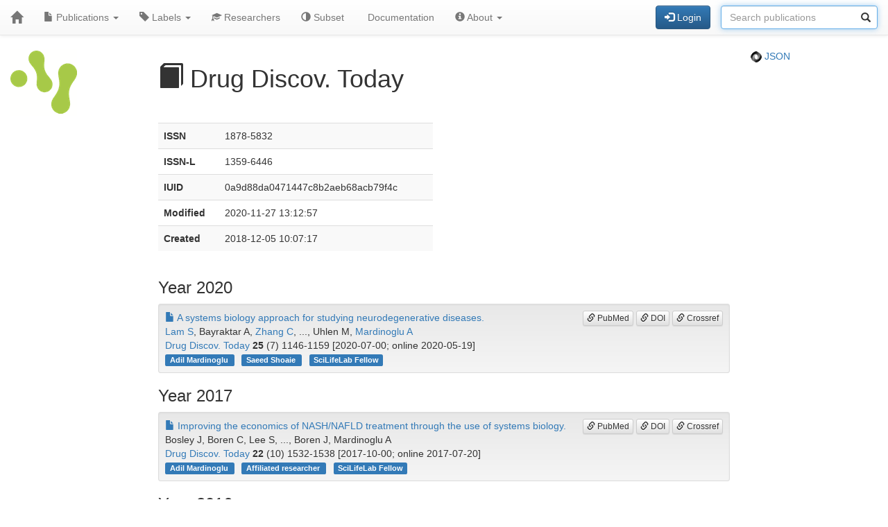

--- FILE ---
content_type: text/html; charset=UTF-8
request_url: https://publications-affiliated.scilifelab.se/journal/Drug%20Discov.%20Today
body_size: 13373
content:
<!DOCTYPE html>
<html lang="en">
<head>
<meta charset="UTF-8">
<meta http-equiv="X-UA-Compatible" content="IE=edge">
<meta name="viewport" content="width=device-width, initial-scale=1">
<title>Drug Discov. Today</title>
<link rel="shortcut icon" href="/site/favicon">
<link rel="stylesheet" href="https://code.jquery.com/ui/1.12.1/themes/base/jquery-ui.css">
<link rel="stylesheet" crossorigin="anonymous"
href="https://stackpath.bootstrapcdn.com/bootstrap/3.4.1/css/bootstrap.min.css"
integrity="sha384-HSMxcRTRxnN+Bdg0JdbxYKrThecOKuH5zCYotlSAcp1+c8xmyTe9GYg1l9a69psu">
<link rel="stylesheet" crossorigin="anonymous"
href="https://stackpath.bootstrapcdn.com/bootstrap/3.4.1/css/bootstrap-theme.min.css"
integrity="sha384-6pzBo3FDv/PJ8r2KRkGHifhEocL+1X2rVCTTkUfGk7/0pbek5mMa1upzvWbrUbOZ">
<link rel="stylesheet" crossorigin="anonymous"
href="https://cdn.datatables.net/v/bs/jqc-1.12.4/dt-1.11.3/datatables.min.css">
<link rel="stylesheet" href="/static/publications.css?v=c87f8d7027cfcb2eab639eebd64415e0945af8abb1bc1fa8ef27ee01b2525ba428ce4c043527bdb1213e92c9b653ea4e19408d36260519623ea6b821ff6e248e">
</head>
<body>
<nav class="navbar navbar-default navbar-static-top">
<div class="container-fluid">
<div class="navbar-header">
<button type="button" class="navbar-toggle"
data-toggle="collapse" data-target="#myNavbar">
<span class="icon-bar"></span>
<span class="icon-bar"></span>
<span class="icon-bar"></span>
</button>
<a href="/"
class="navbar-brand"
title="Home">
<span class="glyphicon glyphicon-home"></span>
</a>
</div>
<div class="collapse navbar-collapse" id="myNavbar">
<ul class="nav navbar-nav">
<li class="dropdown">
<a class="dropdown-toggle" data-toggle="dropdown" href="#">
<span class="glyphicon glyphicon-file"></span> Publications
<span class="caret"></span>
</a>
<ul class="dropdown-menu">
 
<li>
<a href="/publications/csv">
<span class="glyphicon glyphicon-download-alt"></span> Download CSV
</a>
</li>
<li>
<a href="/publications/xlsx">
<span class="glyphicon glyphicon-download-alt"></span> Download XLSX
</a>
</li>
<li>
<a href="/publications/txt">
<span class="glyphicon glyphicon-download-alt"></span> Download TXT
</a>
</li>
<li class="divider"></li>
<li class="dropdown-header">
<span class="glyphicon glyphicon-list-alt"></span> Tables
</li>

<li>
<a href="/publications/table/2025">
2025 (118)
</a>
</li>

<li>
<a href="/publications/table/2024">
2024 (176)
</a>
</li>

<li>
<a href="/publications/table/2023">
2023 (228)
</a>
</li>

<li>
<a href="/publications/table/2022">
2022 (263)
</a>
</li>

<li>
<a href="/publications/table/2021">
2021 (274)
</a>
</li>

<li>
<a href="/publications/table/2020">
2020 (192)
</a>
</li>

<li>
<a href="/publications/table/2019">
2019 (168)
</a>
</li>

<li>
<a href="/publications/table/2018">
2018 (584)
</a>
</li>

<li>
<a href="/publications/table/2017">
2017 (796)
</a>
</li>

<li>
<a href="/publications/table/2016">
2016 (759)
</a>
</li>

<li>
<a href="/publications/table/2015">
2015 (648)
</a>
</li>

<li>
<a href="/publications/table/2014">
2014 (589)
</a>
</li>

<li>
<a href="/publications/table/2013">
2013 (461)
</a>
</li>

<li>
<a href="/publications/table/2012">
2012 (331)
</a>
</li>

<li>
<a href="/publications/table/2011">
2011 (191)
</a>
</li>

<li>
<a href="/publications/table/2010">
2010 (70)
</a>
</li>

<li>
<a href="/publications/table/2009">
2009 (38)
</a>
</li>

<li>
<a href="/publications/table/2008">
2008 (39)
</a>
</li>

<li>
<a href="/publications/table/2007">
2007 (13)
</a>
</li>

<li>
<a href="/publications/table/2006">
2006 (19)
</a>
</li>

<li>
<a href="/publications/table/2005">
2005 (9)
</a>
</li>

<li>
<a href="/publications/table/2004">
2004 (3)
</a>
</li>

<li>
<a href="/publications/table/2003">
2003 (2)
</a>
</li>

<li>
<a href="/publications/table/2002">
2002 (1)
</a>
</li>
 
<li>
<a href="/publications/table">
All (5972)
</a>
</li>
</ul>
</li>
<li class="dropdown">
<a class="dropdown-toggle" data-toggle="dropdown" href="#">
<span class="glyphicon glyphicon-tag"></span>
Labels
<span class="caret"></span>
</a>
<ul class="dropdown-menu">
<li>
<a href="/labels">
<span class="glyphicon glyphicon-list"></span>
Labels list
</a>
</li>
<li>
<a href="/labels/table">
<span class="glyphicon glyphicon-list-alt"></span>
Labels table
</a>
</li>
 
</ul>
</li>
<li class="dropdown">

<a href="/researchers">
<span class="glyphicon glyphicon-education"></span> Researchers
</a>
 
</li>
<li class="dropdown">
<a href="/subset">
<span class="glyphicon glyphicon-adjust"></span> Subset
</a>
</li>
 
 
<li class="dropdown">
<a href="/documentation">
<span class="glyphicon glyphicon-info"></span> Documentation
</a>
</li>
<li class="dropdown">
<a class="dropdown-toggle" data-toggle="dropdown" href="#">
<span class="glyphicon glyphicon-info-sign"></span> About
<span class="caret"></span>
</a>
<ul class="dropdown-menu">
<li>
<a href="/contact">
<span class="glyphicon glyphicon-bullhorn"></span> Contact
</a>
</li>
<li>
<a href="/software">
<span class="glyphicon glyphicon-briefcase"></span> Software
</a>
</li>
</ul>
</li>
</ul>
<div>
<ul class="nav navbar-nav navbar-right">

<li>
<div class="navbar-btn">
<a href="/login"
role="button" class="btn btn-primary">
<span class="glyphicon glyphicon-log-in"></span> Login
</a>
</div>
</li>
 

<li>
<form action="/search"
role="form" class="navbar-form form-inline"
method="GET">
<div class="form-group has-feedback">
<input type="search" id="terms" name="terms"
class="form-control"
placeholder="Search publications">
<span class="glyphicon glyphicon-search form-control-feedback"></span>
</div>
</form>
</li>
 
</ul>
</div>
</div>
</div>
</nav>
<div class="container-fluid">

<div class="row">
<div class="col-md-2">
<img src="/site/icon"
class="img-responsive"
style="padding-bottom: 10px;"
title="SciLifeLab Affiliated and Fellows Publications">
</div>
<div class="col-md-8">

<h1>
<span class="glyphicon glyphicon-book"></span>
Drug Discov. Today
</h1>

</div>
<div class="col-md-2">

<p>
<a href="/journal/Drug%20Discov.%20Today.json">
<img src="/static/json.png?v=eb5df5f8bda7bdf49db397bc5eadea8dd2698617c0773b83c29f587879ce9d9e453810e2dcc1185d90aae38ee6339a8b7e982a915743db0912dc7015e0c6ce0e">
JSON
</a>
</p>

</div>
</div>
 


 
 
 


 
 
 

<div class="row">
<div class="col-md-2">

 
</div>
<div class="col-md-8">

<div class="row">
<div class="col-md-6">
<table class="table table-striped">
<tr>
<th>ISSN</th>
<td>1878-5832</td>
</tr>
<tr>
<th>ISSN-L</th>
<td>1359-6446</td>
</tr>

<tr>
<th>IUID</th>
<td>0a9d88da0471447c8b2aeb68acb79f4c</td>
</tr>
<tr>
<th>Modified</th>
<td class="localtime">2020-11-27T13:12:57.860Z</td>
</tr>
<tr>
<th>Created</th>
<td class="localtime">2018-12-05T10:07:17.747Z</td>
</tr>
</table>
</div>
</div>
<div class="row">
<div class="col-md-12">





<h3>Year 2020</h3>


<div class="well well-sm">
<div class="pull-right">

<a class="btn btn-default btn-xs" role="button" target="_" href="https://pubmed.ncbi.nlm.nih.gov/32442631/"><span class="glyphicon glyphicon-link"></span> PubMed</a>
<a class="btn btn-default btn-xs" role="button" target="_" href="https://doi.org/10.1016/j.drudis.2020.05.010"><span class="glyphicon glyphicon-link"></span> DOI</a>
<a class="btn btn-default btn-xs" role="button" target="_" href="https://search.crossref.org/?q=10.1016/j.drudis.2020.05.010"><span class="glyphicon glyphicon-link"></span> Crossref</a>
</div>
<div>
<a href="/publication/f49130a50d824eb08655e7efdc950c33">
<span class="glyphicon glyphicon-file"></span>
A systems biology approach for studying neurodegenerative diseases.
</a>
</div>
<div>
<a href="/researcher/bdf5adecfed749b4a66cdda5cd08ee24">Lam S</a>, Bayraktar A, <a href="/researcher/f46e4161be08458994efddb75ed75874">Zhang C</a>, ..., Uhlen M, <a href="/researcher/ca58bf2d214047e0ae5e38a42a0f2808">Mardinoglu A</a>
</div>
<div>
<a href="/journal/Drug%20Discov.%20Today">Drug Discov. Today</a> <strong>25</strong> (7) 1146-1159
[2020-07-00; online 2020-05-19]

</div>
<div>


<a class="label label-primary margin-r1"
href="/label/Adil%20Mardinoglu">
Adil Mardinoglu

</a>

<a class="label label-primary margin-r1"
href="/label/Saeed%20Shoaie">
Saeed Shoaie

</a>

<a class="label label-primary margin-r1"
href="/label/SciLifeLab%20Fellow">
SciLifeLab Fellow

</a>

</div>
</div>




<h3>Year 2017</h3>


<div class="well well-sm">
<div class="pull-right">

<a class="btn btn-default btn-xs" role="button" target="_" href="https://pubmed.ncbi.nlm.nih.gov/28736156/"><span class="glyphicon glyphicon-link"></span> PubMed</a>
<a class="btn btn-default btn-xs" role="button" target="_" href="https://doi.org/10.1016/j.drudis.2017.07.005"><span class="glyphicon glyphicon-link"></span> DOI</a>
<a class="btn btn-default btn-xs" role="button" target="_" href="https://search.crossref.org/?q=10.1016/j.drudis.2017.07.005"><span class="glyphicon glyphicon-link"></span> Crossref</a>
</div>
<div>
<a href="/publication/30f6be792c054490bd3580807e29d28a">
<span class="glyphicon glyphicon-file"></span>
Improving the economics of NASH/NAFLD treatment through the use of systems biology.
</a>
</div>
<div>
Bosley J, Boren C, Lee S, ..., Boren J, Mardinoglu A
</div>
<div>
<a href="/journal/Drug%20Discov.%20Today">Drug Discov. Today</a> <strong>22</strong> (10) 1532-1538
[2017-10-00; online 2017-07-20]

</div>
<div>


<a class="label label-primary margin-r1"
href="/label/Adil%20Mardinoglu">
Adil Mardinoglu

</a>

<a class="label label-primary margin-r1"
href="/label/Affiliated%20researcher">
Affiliated researcher

</a>

<a class="label label-primary margin-r1"
href="/label/SciLifeLab%20Fellow">
SciLifeLab Fellow

</a>

</div>
</div>




<h3>Year 2016</h3>


<div class="well well-sm">
<div class="pull-right">

<a class="btn btn-default btn-xs" role="button" target="_" href="https://pubmed.ncbi.nlm.nih.gov/27373760/"><span class="glyphicon glyphicon-link"></span> PubMed</a>
<a class="btn btn-default btn-xs" role="button" target="_" href="https://doi.org/10.1016/j.drudis.2016.06.026"><span class="glyphicon glyphicon-link"></span> DOI</a>
<a class="btn btn-default btn-xs" role="button" target="_" href="https://search.crossref.org/?q=10.1016/j.drudis.2016.06.026"><span class="glyphicon glyphicon-link"></span> Crossref</a>
</div>
<div>
<a href="/publication/e6e3e9af2f1a409ca33a16d34c127713">
<span class="glyphicon glyphicon-file"></span>
Open for collaboration: an academic platform for drug discovery and development at SciLifeLab.
</a>
</div>
<div>
Arvidsson PI, Sandberg K, Forsberg-Nilsson K
</div>
<div>
<a href="/journal/Drug%20Discov.%20Today">Drug Discov. Today</a> <strong>21</strong> (10) 1690-1698
[2016-10-00; online 2016-06-29]

</div>
<div>


<a class="label label-primary margin-r1"
href="/label/Affiliated%20researcher">
Affiliated researcher

</a>

</div>
</div>




<h3>Year 2014</h3>


<div class="well well-sm">
<div class="pull-right">

<a class="btn btn-default btn-xs" role="button" target="_" href="https://pubmed.ncbi.nlm.nih.gov/23954252/"><span class="glyphicon glyphicon-link"></span> PubMed</a>
<a class="btn btn-default btn-xs" role="button" target="_" href="https://doi.org/10.1016/j.drudis.2013.08.001"><span class="glyphicon glyphicon-link"></span> DOI</a>
<a class="btn btn-default btn-xs" role="button" target="_" href="https://search.crossref.org/?q=10.1016/j.drudis.2013.08.001"><span class="glyphicon glyphicon-link"></span> Crossref</a>
</div>
<div>
<a href="/publication/6efc1592e0c649b186467c7656e56f87">
<span class="glyphicon glyphicon-file"></span>
Can pharmaco-electroencephalography help improve survival of central nervous system drugs in early clinical development?
</a>
</div>
<div>
Wilson FJ, Leiser SC, Ivarsson M, Christensen SR, Bastlund JF
</div>
<div>
<a href="/journal/Drug%20Discov.%20Today">Drug Discov. Today</a> <strong>19</strong> (3) 282-288
[2014-03-00; online 2013-08-14]

</div>
<div>


<a class="label label-primary margin-r1"
href="/label/Affiliated%20researcher">
Affiliated researcher

</a>

</div>
</div>

 

</div>
</div>
 
</div>
<div class="col-md-2">

 
 
 
</div>
</div>
 

<hr>
<div class="row">
<div class="col-md-8">

<a href="https://www.scilifelab.se/data/" target="_blank">
SciLifeLab Data Centre
</a>

</div>
<div class="col-md-2 col-md-offset-2">
<div class="pull-right">
<a href="https://github.com/pekrau/Publications">Publications</a>
9.5.1
</div>
</div>
</div>
 
</div>
<script src="https://code.jquery.com/jquery-1.12.4.min.js"
integrity="sha256-ZosEbRLbNQzLpnKIkEdrPv7lOy9C27hHQ+Xp8a4MxAQ="
crossorigin="anonymous"></script>
<script src="https://code.jquery.com/ui/1.12.1/jquery-ui.min.js"
integrity="sha256-VazP97ZCwtekAsvgPBSUwPFKdrwD3unUfSGVYrahUqU="
crossorigin="anonymous"></script>
<script src="/static/jquery.localtime-0.9.1.min.js?v=175d6d298d92a6c7a811f56d8e96e09b30491e696a40a4996e7a871e6697b37dc282a4172fa2ffc8e831a788a3101b8f8168177a79ceac040ae97bf773596a31"></script>
<script>
$.datepicker.setDefaults({dateFormat: "yy-mm-dd"});
$(function(){ $(".datepicker").datepicker(); });
</script>
<script src="https://stackpath.bootstrapcdn.com/bootstrap/3.4.1/js/bootstrap.min.js"
integrity="sha384-aJ21OjlMXNL5UyIl/XNwTMqvzeRMZH2w8c5cRVpzpU8Y5bApTppSuUkhZXN0VxHd"
crossorigin="anonymous"></script>
<script src="https://cdn.datatables.net/1.11.3/js/jquery.dataTables.min.js"></script>
<script src="https://cdn.datatables.net/1.11.3/js/dataTables.bootstrap.min.js"></script>

<script type="text/javascript" >
$(function(){ $("#terms").focus(); });
</script>



</body>
</html>
